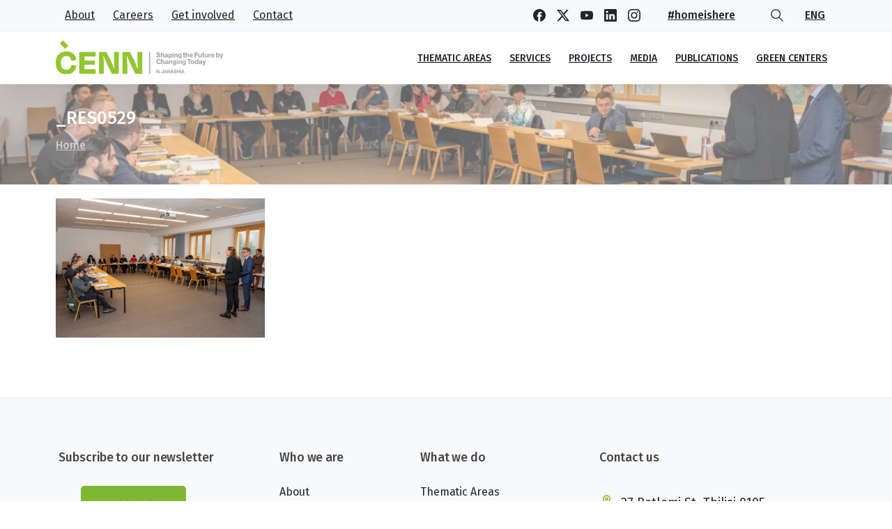

--- FILE ---
content_type: application/javascript
request_url: https://www.cenn.org/app/plugins/tc-team-members-pro/assets/js/main.js?ver=6.8.3
body_size: 48
content:
jQuery( document ).ready(function() {

jQuery(function(){

	jQuery('.tc_pu_box').magnificPopup({

type:'inline',
midClick: true,
gallery:{
	enabled:true
},
delegate: 'a.tc_pu_views',
removalDelay: 500, //delay removal by X to allow out-animation
callbacks: {
    beforeOpen: function() {
       this.st.mainClass = this.st.el.attr('data-effect');
    }
},
  closeOnContentClick: false,

	});

});

}); // end document.ready


--- FILE ---
content_type: application/javascript
request_url: https://www.cenn.org/app/plugins/pixfort-core/dist/front/index.bundle-f17ad41caf1ccf9597a6.js?ver=3.3.5
body_size: 5586
content:
(()=>{"use strict";var e,t,n={},i={};function o(e){var t=i[e];if(void 0!==t)return t.exports;var a=i[e]={exports:{}};return n[e].call(a.exports,a,a.exports,o),a.exports}function a(e,t=500){var n=e.getBoundingClientRect(),i=window.innerHeight||document.documentElement.clientHeight;return n.top<=i+t&&n.top+n.height>=0}function r(e,t){if(document.querySelectorAll(e).length){function n(){t()}(function(e){for(var t=document.querySelectorAll(e),n=0;n<t.length;n++)if(a(t[n]))return!0;return!1})(e)&&n(),window.addEventListener("scroll",function(){n()},{once:!0,passive:!0})}}function d(){const e="ontouchstart"in window||navigator.msMaxTouchPoints;"undefined"==typeof PIX_JS_OPTIONS&&(window.PIX_JS_OPTIONS={}),!e&&function(e){if(PIX_JS_OPTIONS.hasOwnProperty(e)&&PIX_JS_OPTIONS[e])return PIX_JS_OPTIONS[e];return!1}("ENABLE_CURSOR")&&o.e(973).then(o.bind(o,973)),setTimeout(()=>{document.body.classList.add("render","pix-body-loaded","pix-loaded"),setTimeout(()=>{$(".pix-page-loading-bg").addClass("animated")},200)},0);let t=1024;"undefined"==typeof pixfort_main_object&&(window.pixfort_main_object={}),pixfort_main_object.hasOwnProperty("dataBreakpoint")&&(t=pixfort_main_object.dataBreakpoint),window.innerWidth>t?(document.querySelectorAll(".pix-sections-stack").length&&!window.vc_iframe&&o.e(157).then(o.bind(o,5157)).then(e=>{e.default()}),document.querySelectorAll(".pix-sticky-footer").length&&($(".pix-sticky-footer").outerHeight()>window.innerHeight?$(".pix-sticky-footer").removeClass("pix-sticky-footer"):r(".pix-sticky-footer",()=>o.e(614).then(o.bind(o,7406)).then(e=>{e.default()})))):(document.querySelector("body").classList.remove("pix-sections-stack"),document.querySelector(".pix-sticky-footer")&&document.querySelector(".pix-sticky-footer").classList.remove("pix-sticky-footer")),window.pix_marquee=async function(e){document.querySelectorAll(".pix-marquee").length&&o.e(134).then(o.bind(o,8543)).then(t=>{t.default(e)})},window.init_chart=async function(e){r(".chart",()=>o.e(65).then(o.bind(o,1263)).then(t=>{t.default(e)}))},window.pix_countdown=async function(e){document.querySelectorAll(".pix-countdown").length&&o.e(416).then(o.bind(o,2912)).then(t=>{t.default(e)})},window.pix_section_stack=async function(e){document.querySelectorAll(".pix-scale-in, .pix-scale-in-xs, .pix-scale-in-sm, .pix-scale-in-lg").length&&Promise.all([o.e(565),o.e(59)]).then(o.bind(o,5509)).then(t=>{t.default(e)})},window.init_tilts=async function(t){if(!e&&document.querySelectorAll(".tilt, .tilt_small, .tilt_big").length){function n(){window.removeEventListener("mousemove",n),o.e(618).then(o.bind(o,644)).then(e=>{e.default(t)})}window.addEventListener("mousemove",n,{once:!0,passive:!0})}},window.init_jarallax=async function(){Promise.all([o.e(464),o.e(286)]).then(o.bind(o,7286)).then(e=>{e.default()}),r("[data-jarallax-element]",()=>Promise.all([o.e(565),o.e(235)]).then(o.bind(o,4519)).then(e=>{e.default()}))},window.init_animated_heading=async function(){document.querySelectorAll(".pix-headline").length&&o.e(669).then(o.bind(o,285)).then(e=>{e.default()})},window.pix_main_slider=async function(e){$(".pix-main-slider").length&&o.e(897).then(o.bind(o,8709)).then(t=>{t.default(e)})},window.pix_sliders=async function(e){$(".pix-slider").length&&o.e(436).then(o.bind(o,6886)).then(t=>{t.default(e)})},window.init_Parallax=async function(t){if(!e&&document.querySelectorAll(".scene, .pix-scene").length){function n(){window.removeEventListener("mousemove",n),o.e(150).then(o.bind(o,1292)).then(e=>{e.default(t)})}window.addEventListener("mousemove",n,{once:!0,passive:!0})}},window.init_dividerShapes=async function(e){e||(e=$("body")),e.find(".pix-shape-dividers:not(.loaded)").each(function(e,t){new IntersectionObserver(function(e,n){e.forEach(e=>{e.isIntersecting&&(o.e(208).then(o.bind(o,208)).then(e=>{e.default(t)}),n.unobserve(e.target))})},{threshold:[0]}).observe(t)})},window.update_numbers=async function(e){e||(e=$("body")),e.find(".animate-math .number").each(function(e,t){new IntersectionObserver(function(e,n){e.forEach(e=>{e.isIntersecting&&(o.e(171).then(o.bind(o,993)).then(e=>{e.default(t)}),n.unobserve(e.target))})},{threshold:[0]}).observe(t)})},window.init_bars=async function(e){e||(e=$("body")),e.find(".pix-progress:not(.pix_ready)").each(function(e,t){new IntersectionObserver(function(e,n){e.forEach(e=>{e.isIntersecting&&(o.e(753).then(o.bind(o,1245)).then(e=>{e.default(t)}),n.unobserve(e.target))})},{threshold:[0]}).observe(t)})},window.pix_lazy_videos=async function(e){PIX_JS_OPTIONS.PIX_DEV&&o.e(327).then(o.bind(o,403)).then(t=>{t.initLazyVideos(e||document)})},window.video_element=async function(e){e||(e=$("body")),setTimeout(()=>{e.find("video").each(function(){this.autoplay&&this.paused&&this.play()})},200)},window.pix_intro_bg=async function(){const e=$(".pix-intro-1 .pix-intro-img");e.length&&e.each(function(e,t){let n=new IntersectionObserver(e=>{const i=e[0];i.isIntersecting&&(setTimeout(function(){$(t).addClass("animated")},1),n.unobserve(i.target))},{threshold:[0]});n.observe(t)})},o.e(907).then(o.bind(o,1895)).then(e=>{e.dialogLoader(PIX_JS_OPTIONS.dataPopupBase),"undefined"!=typeof PIX_POPUPS_OPTIONS&&e.loadPopupOptions(PIX_POPUPS_OPTIONS)}),window.loadPopup=async function(e){e&&o.e(907).then(o.bind(o,1895)).then(t=>{t.default(e)})},PIX_JS_OPTIONS.hasOwnProperty("WOO")&&document.querySelectorAll(".product, .pix-product-preview, a.plus, a.minus, .widget_product_categories, .pix-add-to-cart, .pix-add-to-wishlist").length&&Promise.all([o.e(907),o.e(700)]).then(o.bind(o,3672)).then(e=>{e.default()}),window.searchOverlay=async function(){document.querySelector(".pix-search-btn")&&o.e(187).then(o.bind(o,4051)).then(e=>{e.default()})},$("body").on("mouseover focus input",".pix-ajax-search",function(e){let t=$(this);t.hasClass("ajax-loaded")||Promise.all([o.e(350),o.e(283)]).then(o.bind(o,5175)).then(e=>{e.default(t)})}),window.pixInitNonceManager=async function(){const{default:e}=await o.e(450).then(o.bind(o,5886));return e},window.pix_runtime=async function(e){r(".pix-runtime-canvas",()=>Promise.all([o.e(489),o.e(299)]).then(o.bind(o,9299)).then(t=>{t.default(e)}))},$("body").on("mouseover",".pix-circles-elem",function(e){$(".pix-circles").addClass("circles-transition")}),document.querySelectorAll(".pix-floating-meta").length&&o.e(485).then(o.bind(o,4723)).then(e=>{e.default()}),window.pixTooltips=async function(){document.querySelectorAll('[data-toggle="tooltip"]').length&&Promise.all([o.e(433),o.e(635)]).then(o.bind(o,9271)).then(e=>{e.default()})},document.querySelectorAll('[data-toggle="collapse"]').length&&o.e(131).then(o.bind(o,4573)).then(e=>{e.default()}),document.querySelectorAll(".pix_tabs_btns").length||$("body").hasClass("elementor-editor-active")?o.e(575).then(o.bind(o,1323)).then(e=>{e.default()}):setTimeout(()=>{(document.querySelectorAll(".pix_tabs_btns").length||$("body").hasClass("elementor-editor-active"))&&o.e(575).then(o.bind(o,1323)).then(e=>{e.default()})},1e3),window.update_masonry=async function(e){r(".pix_masonry",()=>Promise.all([o.e(96),o.e(632)]).then(o.bind(o,7820)).then(t=>{t.default(e)}))},window.init_portfolio=async function(e){r(".portfolio_grid, .portfolio_filter",()=>Promise.all([o.e(96),o.e(632)]).then(o.bind(o,7820)).then(t=>{t.init_portfolio(e)}))},window.init_fancy_mockup=async function(e){r(".pix-fancy-mockup",()=>o.e(478).then(o.bind(o,1044)).then(t=>{t.default(e)}))},window.initBootstrapSelect=async function(){document.querySelectorAll(".pixfort-select, .widget select, .wp-block-archives.wp-block-archives-dropdown select, .wp-block-categories.wp-block-categories-dropdown select, .pixfort-shop-select").length&&Promise.all([o.e(433),o.e(167)]).then(o.bind(o,31)).then(e=>{e.default()})},window.initBootstrapSelect(),window.init_scroll_rotate=async function(e){document.querySelectorAll(".pix-rotate-scroll").length&&o.e(348).then(o.bind(o,1018)).then(t=>{t.default(e)})},window.pix_init_particles=async function(){document.querySelectorAll(".pix-scene").length&&o.e(348).then(o.bind(o,1018)).then(e=>{e.init_particles()})},o.e(608).then(o.bind(o,4230)).then(e=>{e.default()}),o.e(574).then(o.bind(o,5384)).then(e=>{e.default()}),window.pix_animation=async function(e=!1,t=!1,n=!1){o.e(974).then(o.bind(o,6724)).then(i=>{i.default(e,t,n)})},window.pix_animation_display=async function(e=!1){window.pix_animation(e,!1,!0)},window.pixLoadSwiper=function(e,t=!1){const n=e&&(e.jquery||void 0!==e.length)?e:$("body");(n.find(".pixfort-swiper").length||document.querySelectorAll(".pixfort-swiper").length)&&Promise.all([o.e(565),o.e(290),o.e(821)]).then(o.bind(o,8335)).then(e=>{e.default(n,t)})},o.e(76).then(o.bind(o,4226)).then(e=>{e.default()}),window.pixLoadMaps=function(){document.querySelectorAll(".pix-google-map").length&&o.e(522).then(o.bind(o,8636)).then(e=>{e.default()})},window.pixLoadLightbox=function(){document.querySelectorAll(".pix-lightbox").length&&o.e(216).then(o.bind(o,8710)).then(e=>{e.default()})},window.pixfor_transition=async function(){document.querySelectorAll(".pixfort-page-transition").length&&o.e(558).then(o.bind(o,8536)).then(e=>{e.default()})},window.pixfort_init(),window.onpageshow=function(e){e.persisted&&(document.body.classList.add("render"),setTimeout(()=>{$(".pix-page-loading-bg").addClass("animated")},200))},window.dispatchEvent(new Event("resize")),setTimeout(()=>$(".pix-loading-circ-path:not(.pix-preserve)").remove(),600)}o.m=n,o.d=(e,t)=>{for(var n in t)o.o(t,n)&&!o.o(e,n)&&Object.defineProperty(e,n,{enumerable:!0,get:t[n]})},o.f={},o.e=e=>Promise.all(Object.keys(o.f).reduce((t,n)=>(o.f[n](e,t),t),[])),o.u=e=>973===e?"973.918e3d4e8feb5d476605.js":157===e?"157.1dba73b1f7a00d982639.js":614===e?"sticky-footer.01c55540cdef54ebbaba.js":134===e?"marquee.51a43aae11199dc1372c.js":65===e?"chart.b9c60139927d9401a79d.js":416===e?"countdown.d7e8b0f56056bf493d88.js":565===e?"animation-vendors.9133527e55a5e3100a58.js":59===e?"scale.7192e20cc4f68b59c4bb.js":618===e?"tilt.ccf6aeab942b570bc65c.js":464===e?"parallax-vendors.b0c6c554d74f16f54812.js":286===e?"286.ea9b88f336447c2166d0.js":235===e?"element-parallax.13fa14f343c6c3bb3860.js":669===e?"animated-heading.90215d327abda436c230.js":897===e?"carousel.0d31eca0b903d765e173.js":436===e?"slider.f254e1ae6ef7ee27e0de.js":150===e?"parallax.4bd56ecb34c4796d860a.js":208===e?"208.ffd32648917aea4a678d.js":171===e?"numbers.326db1914561af1bbc3b.js":753===e?"bars.5f1726cb0f1ab6d58eb8.js":327===e?"lazy-video.ff7202969e7fed613cbc.js":907===e?"dialog.3fdffdac65ed6a142ecf.js":700===e?"woo.5663fded0378c480ffa6.js":187===e?"search.b31a5b8d67b6bfbbf98f.js":350===e?"tooltip-vendors.11027ead9cd8cf30f358.js":283===e?"search-suggestions.55d70444463800682b67.js":450===e?"nonce-manager.636fff4597588b5c8992.js":489===e?"rive-vendors.be77dc7f64c4882d3b2b.js":299===e?"299.651337a53ce3a06ac317.js":485===e?"floating-meta.ac68c96ca3ff5f4b505b.js":433===e?"dialog-vendors.e2ea0ba67d7999e2d2b5.js":635===e?"tooltips.ecf2bd9d5c0b9dc05219.js":131===e?"accordion.1c27c6c28828f9a16993.js":575===e?"tabs.4924b4d86b2721a1091b.js":96===e?"vendors.3057d178e70b7c9b6232.js":632===e?"masonry.47b3b63ec5d8241ec567.js":478===e?"fancy-mockup.d62bfd884b0b9533284f.js":167===e?"select.ceb623ddff407c44bc59.js":348===e?"main-fns.3d202fa07f94bd88a9bc.js":608===e?"header.4974c985a48ad5f9068c.js":574===e?"footer.fbbde9ccfe6a17604c15.js":974===e?"animations.55f2d727a2fca9b8c92d.js":290===e?"slider-vendors.2e1f8a8612e0201df35c.js":821===e?"pixfort-slider.5f0b82a98a6198d5879e.js":76===e?"common.b9fec123ec407adbf67a.js":522===e?"maps.dac881b4be3c5977a26b.js":216===e?"lightbox.e425f46e0260419c66f3.js":558===e?"transition.2ff3d809140c1b071ab6.js":492===e?"492.ff7408633db416f7232c.js":944===e?"944.aba5bfd1556c904aefdd.js":void 0,o.miniCssF=e=>e+"."+{157:"cf4ee08f352f187ade0a",167:"30aca3caa52fa5dc21dd",187:"266a828a6bc8233db978",283:"0480e9b3bbf29a098dac",492:"b3e0eb1ac10dbe9cf99a",700:"839d562491a01235e587",944:"3064f5ad32b6dee35015",973:"77e9a3fc8c2ad7d48f91"}[e]+".css",o.g=function(){if("object"==typeof globalThis)return globalThis;try{return this||new Function("return this")()}catch(e){if("object"==typeof window)return window}}(),o.o=(e,t)=>Object.prototype.hasOwnProperty.call(e,t),e={},t="pixfort-core:",o.l=(n,i,a,r)=>{if(e[n])e[n].push(i);else{var d,c;if(void 0!==a)for(var s=document.getElementsByTagName("script"),l=0;l<s.length;l++){var u=s[l];if(u.getAttribute("src")==n||u.getAttribute("data-webpack")==t+a){d=u;break}}d||(c=!0,(d=document.createElement("script")).charset="utf-8",o.nc&&d.setAttribute("nonce",o.nc),d.setAttribute("data-webpack",t+a),d.src=n),e[n]=[i];var f=(t,i)=>{d.onerror=d.onload=null,clearTimeout(p);var o=e[n];if(delete e[n],d.parentNode&&d.parentNode.removeChild(d),o&&o.forEach(e=>e(i)),t)return t(i)},p=setTimeout(f.bind(null,void 0,{type:"timeout",target:d}),12e4);d.onerror=f.bind(null,d.onerror),d.onload=f.bind(null,d.onload),c&&document.head.appendChild(d)}},o.r=e=>{"undefined"!=typeof Symbol&&Symbol.toStringTag&&Object.defineProperty(e,Symbol.toStringTag,{value:"Module"}),Object.defineProperty(e,"__esModule",{value:!0})},(()=>{var e;o.g.importScripts&&(e=o.g.location+"");var t=o.g.document;if(!e&&t&&(t.currentScript&&"SCRIPT"===t.currentScript.tagName.toUpperCase()&&(e=t.currentScript.src),!e)){var n=t.getElementsByTagName("script");if(n.length)for(var i=n.length-1;i>-1&&(!e||!/^http(s?):/.test(e));)e=n[i--].src}if(!e)throw new Error("Automatic publicPath is not supported in this browser");e=e.replace(/^blob:/,"").replace(/#.*$/,"").replace(/\?.*$/,"").replace(/\/[^\/]+$/,"/"),o.p=e})(),(()=>{if("undefined"!=typeof document){var e=e=>new Promise((t,n)=>{var i=o.miniCssF(e),a=o.p+i;if(((e,t)=>{for(var n=document.getElementsByTagName("link"),i=0;i<n.length;i++){var o=(r=n[i]).getAttribute("data-href")||r.getAttribute("href");if("stylesheet"===r.rel&&(o===e||o===t))return r}var a=document.getElementsByTagName("style");for(i=0;i<a.length;i++){var r;if((o=(r=a[i]).getAttribute("data-href"))===e||o===t)return r}})(i,a))return t();((e,t,n,i,a)=>{var r=document.createElement("link");r.rel="stylesheet",r.type="text/css",o.nc&&(r.nonce=o.nc),r.onerror=r.onload=n=>{if(r.onerror=r.onload=null,"load"===n.type)i();else{var o=n&&n.type,d=n&&n.target&&n.target.href||t,c=new Error("Loading CSS chunk "+e+" failed.\n("+o+": "+d+")");c.name="ChunkLoadError",c.code="CSS_CHUNK_LOAD_FAILED",c.type=o,c.request=d,r.parentNode&&r.parentNode.removeChild(r),a(c)}},r.href=t,n?n.parentNode.insertBefore(r,n.nextSibling):document.head.appendChild(r)})(e,a,null,t,n)}),t={57:0};o.f.miniCss=(n,i)=>{t[n]?i.push(t[n]):0!==t[n]&&{157:1,167:1,187:1,283:1,492:1,700:1,944:1,973:1}[n]&&i.push(t[n]=e(n).then(()=>{t[n]=0},e=>{throw delete t[n],e}))}}})(),(()=>{var e={57:0};o.f.j=(t,n)=>{var i=o.o(e,t)?e[t]:void 0;if(0!==i)if(i)n.push(i[2]);else{var a=new Promise((n,o)=>i=e[t]=[n,o]);n.push(i[2]=a);var r=o.p+o.u(t),d=new Error;o.l(r,n=>{if(o.o(e,t)&&(0!==(i=e[t])&&(e[t]=void 0),i)){var a=n&&("load"===n.type?"missing":n.type),r=n&&n.target&&n.target.src;d.message="Loading chunk "+t+" failed.\n("+a+": "+r+")",d.name="ChunkLoadError",d.type=a,d.request=r,i[1](d)}},"chunk-"+t,t)}};var t=(t,n)=>{var i,a,[r,d,c]=n,s=0;if(r.some(t=>0!==e[t])){for(i in d)o.o(d,i)&&(o.m[i]=d[i]);if(c)c(o)}for(t&&t(n);s<r.length;s++)a=r[s],o.o(e,a)&&e[a]&&e[a][0](),e[a]=0},n=self.webpackChunkpixfort_core=self.webpackChunkpixfort_core||[];n.forEach(t.bind(null,0)),n.push=t.bind(null,n.push.bind(n))})(),"undefined"==typeof $&&"undefined"!=typeof jQuery&&($=jQuery),window.pixfort={},jQuery(document).ready(function(e){d()}),window.addEventListener("pageshow",function(e){e.persisted&&d()}),window.pixfort_init=async function(){const e=["pix_runtime","pixTooltips","init_scroll_rotate","pix_animation","pix_init_particles","pix_intro_bg","pix_marquee","init_portfolio","init_chart","pix_countdown","pix_section_stack","init_tilts","init_jarallax","init_animated_heading","pix_main_slider","pix_sliders","init_Parallax","init_dividerShapes","update_numbers","init_bars","video_element","pix_lazy_videos","searchOverlay","update_masonry","init_fancy_mockup","pixLoadLightbox","pixfor_transition","pixLoadMaps","pixLoadSwiper"].map(e=>"function"==typeof window[e]?Promise.resolve(window[e]()):Promise.resolve());await Promise.all(e)}})();